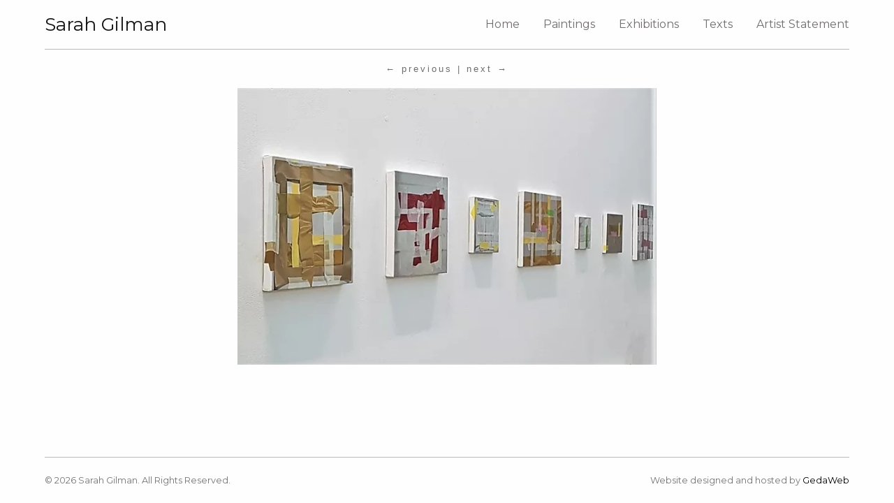

--- FILE ---
content_type: text/html; charset=UTF-8
request_url: https://sarahgilman.co.uk/pictures/?catid=9&picture=9
body_size: 3871
content:
<!DOCTYPE html>
<html lang="en-US">
<head>
<meta http-equiv="content-type" content="text/html; charset=UTF-8" />
<meta name="viewport" content="width=device-width" />
<title>Paintings  |  Sarah Gilman</title>
<link rel="stylesheet" type="text/css" href="https://sarahgilman.co.uk/wp-content/themes/wpsg/style.css" />
<link rel="stylesheet" type="text/css" href="https://fonts.googleapis.com/css?family=Lato|Montserrat" />
    <meta name='robots' content='max-image-preview:large' />
	<style>img:is([sizes="auto" i], [sizes^="auto," i]) { contain-intrinsic-size: 3000px 1500px }</style>
	<link rel='stylesheet' id='wp-block-library-css' href='https://sarahgilman.co.uk/wp-includes/css/dist/block-library/style.min.css?ver=6.8.3' type='text/css' media='all' />
<style id='classic-theme-styles-inline-css' type='text/css'>
/*! This file is auto-generated */
.wp-block-button__link{color:#fff;background-color:#32373c;border-radius:9999px;box-shadow:none;text-decoration:none;padding:calc(.667em + 2px) calc(1.333em + 2px);font-size:1.125em}.wp-block-file__button{background:#32373c;color:#fff;text-decoration:none}
</style>
<style id='global-styles-inline-css' type='text/css'>
:root{--wp--preset--aspect-ratio--square: 1;--wp--preset--aspect-ratio--4-3: 4/3;--wp--preset--aspect-ratio--3-4: 3/4;--wp--preset--aspect-ratio--3-2: 3/2;--wp--preset--aspect-ratio--2-3: 2/3;--wp--preset--aspect-ratio--16-9: 16/9;--wp--preset--aspect-ratio--9-16: 9/16;--wp--preset--color--black: #000000;--wp--preset--color--cyan-bluish-gray: #abb8c3;--wp--preset--color--white: #ffffff;--wp--preset--color--pale-pink: #f78da7;--wp--preset--color--vivid-red: #cf2e2e;--wp--preset--color--luminous-vivid-orange: #ff6900;--wp--preset--color--luminous-vivid-amber: #fcb900;--wp--preset--color--light-green-cyan: #7bdcb5;--wp--preset--color--vivid-green-cyan: #00d084;--wp--preset--color--pale-cyan-blue: #8ed1fc;--wp--preset--color--vivid-cyan-blue: #0693e3;--wp--preset--color--vivid-purple: #9b51e0;--wp--preset--gradient--vivid-cyan-blue-to-vivid-purple: linear-gradient(135deg,rgba(6,147,227,1) 0%,rgb(155,81,224) 100%);--wp--preset--gradient--light-green-cyan-to-vivid-green-cyan: linear-gradient(135deg,rgb(122,220,180) 0%,rgb(0,208,130) 100%);--wp--preset--gradient--luminous-vivid-amber-to-luminous-vivid-orange: linear-gradient(135deg,rgba(252,185,0,1) 0%,rgba(255,105,0,1) 100%);--wp--preset--gradient--luminous-vivid-orange-to-vivid-red: linear-gradient(135deg,rgba(255,105,0,1) 0%,rgb(207,46,46) 100%);--wp--preset--gradient--very-light-gray-to-cyan-bluish-gray: linear-gradient(135deg,rgb(238,238,238) 0%,rgb(169,184,195) 100%);--wp--preset--gradient--cool-to-warm-spectrum: linear-gradient(135deg,rgb(74,234,220) 0%,rgb(151,120,209) 20%,rgb(207,42,186) 40%,rgb(238,44,130) 60%,rgb(251,105,98) 80%,rgb(254,248,76) 100%);--wp--preset--gradient--blush-light-purple: linear-gradient(135deg,rgb(255,206,236) 0%,rgb(152,150,240) 100%);--wp--preset--gradient--blush-bordeaux: linear-gradient(135deg,rgb(254,205,165) 0%,rgb(254,45,45) 50%,rgb(107,0,62) 100%);--wp--preset--gradient--luminous-dusk: linear-gradient(135deg,rgb(255,203,112) 0%,rgb(199,81,192) 50%,rgb(65,88,208) 100%);--wp--preset--gradient--pale-ocean: linear-gradient(135deg,rgb(255,245,203) 0%,rgb(182,227,212) 50%,rgb(51,167,181) 100%);--wp--preset--gradient--electric-grass: linear-gradient(135deg,rgb(202,248,128) 0%,rgb(113,206,126) 100%);--wp--preset--gradient--midnight: linear-gradient(135deg,rgb(2,3,129) 0%,rgb(40,116,252) 100%);--wp--preset--font-size--small: 13px;--wp--preset--font-size--medium: 20px;--wp--preset--font-size--large: 36px;--wp--preset--font-size--x-large: 42px;--wp--preset--spacing--20: 0.44rem;--wp--preset--spacing--30: 0.67rem;--wp--preset--spacing--40: 1rem;--wp--preset--spacing--50: 1.5rem;--wp--preset--spacing--60: 2.25rem;--wp--preset--spacing--70: 3.38rem;--wp--preset--spacing--80: 5.06rem;--wp--preset--shadow--natural: 6px 6px 9px rgba(0, 0, 0, 0.2);--wp--preset--shadow--deep: 12px 12px 50px rgba(0, 0, 0, 0.4);--wp--preset--shadow--sharp: 6px 6px 0px rgba(0, 0, 0, 0.2);--wp--preset--shadow--outlined: 6px 6px 0px -3px rgba(255, 255, 255, 1), 6px 6px rgba(0, 0, 0, 1);--wp--preset--shadow--crisp: 6px 6px 0px rgba(0, 0, 0, 1);}:where(.is-layout-flex){gap: 0.5em;}:where(.is-layout-grid){gap: 0.5em;}body .is-layout-flex{display: flex;}.is-layout-flex{flex-wrap: wrap;align-items: center;}.is-layout-flex > :is(*, div){margin: 0;}body .is-layout-grid{display: grid;}.is-layout-grid > :is(*, div){margin: 0;}:where(.wp-block-columns.is-layout-flex){gap: 2em;}:where(.wp-block-columns.is-layout-grid){gap: 2em;}:where(.wp-block-post-template.is-layout-flex){gap: 1.25em;}:where(.wp-block-post-template.is-layout-grid){gap: 1.25em;}.has-black-color{color: var(--wp--preset--color--black) !important;}.has-cyan-bluish-gray-color{color: var(--wp--preset--color--cyan-bluish-gray) !important;}.has-white-color{color: var(--wp--preset--color--white) !important;}.has-pale-pink-color{color: var(--wp--preset--color--pale-pink) !important;}.has-vivid-red-color{color: var(--wp--preset--color--vivid-red) !important;}.has-luminous-vivid-orange-color{color: var(--wp--preset--color--luminous-vivid-orange) !important;}.has-luminous-vivid-amber-color{color: var(--wp--preset--color--luminous-vivid-amber) !important;}.has-light-green-cyan-color{color: var(--wp--preset--color--light-green-cyan) !important;}.has-vivid-green-cyan-color{color: var(--wp--preset--color--vivid-green-cyan) !important;}.has-pale-cyan-blue-color{color: var(--wp--preset--color--pale-cyan-blue) !important;}.has-vivid-cyan-blue-color{color: var(--wp--preset--color--vivid-cyan-blue) !important;}.has-vivid-purple-color{color: var(--wp--preset--color--vivid-purple) !important;}.has-black-background-color{background-color: var(--wp--preset--color--black) !important;}.has-cyan-bluish-gray-background-color{background-color: var(--wp--preset--color--cyan-bluish-gray) !important;}.has-white-background-color{background-color: var(--wp--preset--color--white) !important;}.has-pale-pink-background-color{background-color: var(--wp--preset--color--pale-pink) !important;}.has-vivid-red-background-color{background-color: var(--wp--preset--color--vivid-red) !important;}.has-luminous-vivid-orange-background-color{background-color: var(--wp--preset--color--luminous-vivid-orange) !important;}.has-luminous-vivid-amber-background-color{background-color: var(--wp--preset--color--luminous-vivid-amber) !important;}.has-light-green-cyan-background-color{background-color: var(--wp--preset--color--light-green-cyan) !important;}.has-vivid-green-cyan-background-color{background-color: var(--wp--preset--color--vivid-green-cyan) !important;}.has-pale-cyan-blue-background-color{background-color: var(--wp--preset--color--pale-cyan-blue) !important;}.has-vivid-cyan-blue-background-color{background-color: var(--wp--preset--color--vivid-cyan-blue) !important;}.has-vivid-purple-background-color{background-color: var(--wp--preset--color--vivid-purple) !important;}.has-black-border-color{border-color: var(--wp--preset--color--black) !important;}.has-cyan-bluish-gray-border-color{border-color: var(--wp--preset--color--cyan-bluish-gray) !important;}.has-white-border-color{border-color: var(--wp--preset--color--white) !important;}.has-pale-pink-border-color{border-color: var(--wp--preset--color--pale-pink) !important;}.has-vivid-red-border-color{border-color: var(--wp--preset--color--vivid-red) !important;}.has-luminous-vivid-orange-border-color{border-color: var(--wp--preset--color--luminous-vivid-orange) !important;}.has-luminous-vivid-amber-border-color{border-color: var(--wp--preset--color--luminous-vivid-amber) !important;}.has-light-green-cyan-border-color{border-color: var(--wp--preset--color--light-green-cyan) !important;}.has-vivid-green-cyan-border-color{border-color: var(--wp--preset--color--vivid-green-cyan) !important;}.has-pale-cyan-blue-border-color{border-color: var(--wp--preset--color--pale-cyan-blue) !important;}.has-vivid-cyan-blue-border-color{border-color: var(--wp--preset--color--vivid-cyan-blue) !important;}.has-vivid-purple-border-color{border-color: var(--wp--preset--color--vivid-purple) !important;}.has-vivid-cyan-blue-to-vivid-purple-gradient-background{background: var(--wp--preset--gradient--vivid-cyan-blue-to-vivid-purple) !important;}.has-light-green-cyan-to-vivid-green-cyan-gradient-background{background: var(--wp--preset--gradient--light-green-cyan-to-vivid-green-cyan) !important;}.has-luminous-vivid-amber-to-luminous-vivid-orange-gradient-background{background: var(--wp--preset--gradient--luminous-vivid-amber-to-luminous-vivid-orange) !important;}.has-luminous-vivid-orange-to-vivid-red-gradient-background{background: var(--wp--preset--gradient--luminous-vivid-orange-to-vivid-red) !important;}.has-very-light-gray-to-cyan-bluish-gray-gradient-background{background: var(--wp--preset--gradient--very-light-gray-to-cyan-bluish-gray) !important;}.has-cool-to-warm-spectrum-gradient-background{background: var(--wp--preset--gradient--cool-to-warm-spectrum) !important;}.has-blush-light-purple-gradient-background{background: var(--wp--preset--gradient--blush-light-purple) !important;}.has-blush-bordeaux-gradient-background{background: var(--wp--preset--gradient--blush-bordeaux) !important;}.has-luminous-dusk-gradient-background{background: var(--wp--preset--gradient--luminous-dusk) !important;}.has-pale-ocean-gradient-background{background: var(--wp--preset--gradient--pale-ocean) !important;}.has-electric-grass-gradient-background{background: var(--wp--preset--gradient--electric-grass) !important;}.has-midnight-gradient-background{background: var(--wp--preset--gradient--midnight) !important;}.has-small-font-size{font-size: var(--wp--preset--font-size--small) !important;}.has-medium-font-size{font-size: var(--wp--preset--font-size--medium) !important;}.has-large-font-size{font-size: var(--wp--preset--font-size--large) !important;}.has-x-large-font-size{font-size: var(--wp--preset--font-size--x-large) !important;}
:where(.wp-block-post-template.is-layout-flex){gap: 1.25em;}:where(.wp-block-post-template.is-layout-grid){gap: 1.25em;}
:where(.wp-block-columns.is-layout-flex){gap: 2em;}:where(.wp-block-columns.is-layout-grid){gap: 2em;}
:root :where(.wp-block-pullquote){font-size: 1.5em;line-height: 1.6;}
</style>
<link rel='stylesheet' id='gallery-stylesheet-css' href='https://sarahgilman.co.uk/wp-content/themes/wpsg/gallery/gallerystyle.css?ver=6.8.3' type='text/css' media='all' />
<script type="text/javascript" src="https://sarahgilman.co.uk/wp-content/themes/wpsg/js/wpsg.js?ver=6.8.3" id="wpsg-js"></script>
<script type="text/javascript" src="https://sarahgilman.co.uk/wp-content/themes/wpsg/js/tableremovestyle.js?ver=6.8.3" id="tableremovestyle-js"></script>
<script type="text/javascript" src="https://sarahgilman.co.uk/wp-includes/js/jquery/jquery.min.js?ver=3.7.1" id="jquery-core-js"></script>
<script type="text/javascript" src="https://sarahgilman.co.uk/wp-includes/js/jquery/jquery-migrate.min.js?ver=3.4.1" id="jquery-migrate-js"></script>
<script type="text/javascript" src="https://sarahgilman.co.uk/wp-content/themes/wpsg/js/responsivemenu.js?ver=1.0" id="responsivemenu-js"></script>
<script type="text/javascript" src="https://sarahgilman.co.uk/wp-content/themes/wpsg/gallery/gallery.js?ver=1.0" id="gallery-js"></script>
<script type="text/javascript" src="https://sarahgilman.co.uk/wp-content/themes/wpsg/gallery/activity-indicator.js?ver=1.0" id="activity_indicator-js"></script>
<link rel="canonical" href="https://sarahgilman.co.uk/pictures/" />
</head>
<body class="wp-singular page-template page-template-gallery page-template-gallery-page page-template-gallerygallery-page-php page page-id-10 wp-theme-wpsg pictures">
<div id="wrapper" class="hfeed">
<header>
<div id="header">
<div id="branding">
<div id="site-title"><a href="https://sarahgilman.co.uk/" title="Sarah Gilman" rel="home">Sarah Gilman</a></div>
</div>
<div id="navigation" class="hidenav rm">
<nav>
<div class="menutoggle"></div>
<div class="menu"><ul>
<li class="page_item page-item-8"><a href="https://sarahgilman.co.uk/">Home</a></li>
<li class="page_item page-item-10 current_page_item"><a href="https://sarahgilman.co.uk/pictures/" aria-current="page">Paintings</a></li>
<li class="page_item page-item-18"><a href="https://sarahgilman.co.uk/exhibitions/">Exhibitions</a></li>
<li class="page_item page-item-43"><a href="https://sarahgilman.co.uk/texts/">Texts</a></li>
<li class="page_item page-item-40"><a href="https://sarahgilman.co.uk/biography/">Artist Statement</a></li>
</ul></div>
</nav>
</div>
</div>
<div id="expanded-menu"></div>
</header>
<div id="container">
<div id="gallery-content" role="main">
<script type="text/javascript">
    function get_start_picture() {
        return 9;
    }
</script>
<div id ="gallery-pictures" class="hidegallery">
<div id="gallery-main">
<div id="gallery-navigation">
    <span id="gallery-picture-previous">&larr; previous</span>
    <span> | </span>
    <span id="gallery-picture-next"> next &rarr;</span>
</div>
<div id="gallery-picture">
<div id="picture-set">
<div class="picture-frame">
    <div class="image-wrapper" style="max-width: 668px; max-height: 441px;">
        <div class="inner-image-wrapper">
        <div class="responsive-container" style="padding-bottom: 66.02%;">
        <img src="https://sarahgilman.co.uk/wp-content/themes/wpsg/gallery/1x1.png">
        <span class="imagepath hidden">https://sarahgilman.co.uk/wp-content/cggallery/2020/0316/images/Cornerstone1.jpg</span>
        </div>
        </div>
    </div>
    <div class="picture-details">
        <h3></h3>
        <h4></h4>
    </div>
    <div class="picture-group">
    </div>
</div>
<div class="picture-frame">
    <div class="image-wrapper" style="max-width: 668px; max-height: 441px;">
        <div class="inner-image-wrapper">
        <div class="responsive-container" style="padding-bottom: 66.02%;">
        <img src="https://sarahgilman.co.uk/wp-content/themes/wpsg/gallery/1x1.png">
        <span class="imagepath hidden">https://sarahgilman.co.uk/wp-content/cggallery/2020/0316/images/Cornerstone6.jpg</span>
        </div>
        </div>
    </div>
    <div class="picture-details">
        <h3></h3>
        <h4></h4>
    </div>
    <div class="picture-group">
    </div>
</div>
<div class="picture-frame">
    <div class="image-wrapper" style="max-width: 668px; max-height: 441px;">
        <div class="inner-image-wrapper">
        <div class="responsive-container" style="padding-bottom: 66.02%;">
        <img src="https://sarahgilman.co.uk/wp-content/themes/wpsg/gallery/1x1.png">
        <span class="imagepath hidden">https://sarahgilman.co.uk/wp-content/cggallery/2020/0316/images/Cornerstone7.jpg</span>
        </div>
        </div>
    </div>
    <div class="picture-details">
        <h3></h3>
        <h4></h4>
    </div>
    <div class="picture-group">
    </div>
</div>
<div class="picture-frame">
    <div class="image-wrapper" style="max-width: 668px; max-height: 441px;">
        <div class="inner-image-wrapper">
        <div class="responsive-container" style="padding-bottom: 66.02%;">
        <img src="https://sarahgilman.co.uk/wp-content/themes/wpsg/gallery/1x1.png">
        <span class="imagepath hidden">https://sarahgilman.co.uk/wp-content/cggallery/2020/0316/images/Cornerstone8.jpg</span>
        </div>
        </div>
    </div>
    <div class="picture-details">
        <h3></h3>
        <h4></h4>
    </div>
    <div class="picture-group">
    </div>
</div>
<div class="picture-frame">
    <div class="image-wrapper" style="max-width: 668px; max-height: 441px;">
        <div class="inner-image-wrapper">
        <div class="responsive-container" style="padding-bottom: 66.02%;">
        <img src="https://sarahgilman.co.uk/wp-content/themes/wpsg/gallery/1x1.png">
        <span class="imagepath hidden">https://sarahgilman.co.uk/wp-content/cggallery/2020/0316/images/Cornerstone9.jpg</span>
        </div>
        </div>
    </div>
    <div class="picture-details">
        <h3></h3>
        <h4></h4>
    </div>
    <div class="picture-group">
    </div>
</div>
<div class="picture-frame">
    <div class="image-wrapper" style="max-width: 668px; max-height: 441px;">
        <div class="inner-image-wrapper">
        <div class="responsive-container" style="padding-bottom: 66.02%;">
        <img src="https://sarahgilman.co.uk/wp-content/themes/wpsg/gallery/1x1.png">
        <span class="imagepath hidden">https://sarahgilman.co.uk/wp-content/cggallery/2020/0316/images/Cornerstone10.jpg</span>
        </div>
        </div>
    </div>
    <div class="picture-details">
        <h3></h3>
        <h4></h4>
    </div>
    <div class="picture-group">
    </div>
</div>
<div class="picture-frame">
    <div class="image-wrapper" style="max-width: 668px; max-height: 441px;">
        <div class="inner-image-wrapper">
        <div class="responsive-container" style="padding-bottom: 66.02%;">
        <img src="https://sarahgilman.co.uk/wp-content/themes/wpsg/gallery/1x1.png">
        <span class="imagepath hidden">https://sarahgilman.co.uk/wp-content/cggallery/2020/0316/images/Cornerstone11.jpg</span>
        </div>
        </div>
    </div>
    <div class="picture-details">
        <h3></h3>
        <h4></h4>
    </div>
    <div class="picture-group">
    </div>
</div>
<div class="picture-frame">
    <div class="image-wrapper" style="max-width: 639px; max-height: 422px;">
        <div class="inner-image-wrapper">
        <div class="responsive-container" style="padding-bottom: 66.04%;">
        <img src="https://sarahgilman.co.uk/wp-content/themes/wpsg/gallery/1x1.png">
        <span class="imagepath hidden">https://sarahgilman.co.uk/wp-content/cggallery/2020/0316/images/Cornerstone12.jpg</span>
        </div>
        </div>
    </div>
    <div class="picture-details">
        <h3></h3>
        <h4></h4>
    </div>
    <div class="picture-group">
    </div>
</div>
<div class="picture-frame">
    <div class="image-wrapper" style="max-width: 668px; max-height: 441px;">
        <div class="inner-image-wrapper">
        <div class="responsive-container" style="padding-bottom: 66.02%;">
        <img src="https://sarahgilman.co.uk/wp-content/themes/wpsg/gallery/1x1.png">
        <span class="imagepath hidden">https://sarahgilman.co.uk/wp-content/cggallery/2020/0316/images/Cornerstone2.jpg</span>
        </div>
        </div>
    </div>
    <div class="picture-details">
        <h3></h3>
        <h4></h4>
    </div>
    <div class="picture-group">
    </div>
</div>
<div class="picture-frame">
    <div class="image-wrapper" style="max-width: 668px; max-height: 441px;">
        <div class="inner-image-wrapper">
        <div class="responsive-container" style="padding-bottom: 66.02%;">
        <img src="https://sarahgilman.co.uk/wp-content/cggallery/2020/0316/images/Cornerstone3.jpg">
        <span class="imagepath hidden">https://sarahgilman.co.uk/wp-content/cggallery/2020/0316/images/Cornerstone3.jpg</span>
        </div>
        </div>
    </div>
    <div class="picture-details">
        <h3></h3>
        <h4></h4>
    </div>
    <div class="picture-group">
    </div>
</div>
<div class="picture-frame">
    <div class="image-wrapper" style="max-width: 668px; max-height: 441px;">
        <div class="inner-image-wrapper">
        <div class="responsive-container" style="padding-bottom: 66.02%;">
        <img src="https://sarahgilman.co.uk/wp-content/themes/wpsg/gallery/1x1.png">
        <span class="imagepath hidden">https://sarahgilman.co.uk/wp-content/cggallery/2020/0316/images/Cornerstone4.jpg</span>
        </div>
        </div>
    </div>
    <div class="picture-details">
        <h3></h3>
        <h4></h4>
    </div>
    <div class="picture-group">
    </div>
</div>
<div class="picture-frame">
    <div class="image-wrapper" style="max-width: 542px; max-height: 351px;">
        <div class="inner-image-wrapper">
        <div class="responsive-container" style="padding-bottom: 64.76%;">
        <img src="https://sarahgilman.co.uk/wp-content/themes/wpsg/gallery/1x1.png">
        <span class="imagepath hidden">https://sarahgilman.co.uk/wp-content/cggallery/2020/0316/images/Cornerstone5-1.jpg</span>
        </div>
        </div>
    </div>
    <div class="picture-details">
        <h3></h3>
        <h4></h4>
    </div>
    <div class="picture-group">
    </div>
</div>
</div>
</div>
</div>
</div>
</div>
<div id="sidebar">
<aside>
</aside>
</div>
<div class="clear"></div>
</div>
</div>
<footer>
<div id="footer">
<div id="copyright">
&copy; 2026 Sarah Gilman. All Rights Reserved.</div>
<div id="credits">
Website designed and hosted by
<a href="http://www.gedaweb.co.uk" target="_blank">GedaWeb</a>
</div>        
</div>
</footer>
<script type="speculationrules">
{"prefetch":[{"source":"document","where":{"and":[{"href_matches":"\/*"},{"not":{"href_matches":["\/wp-*.php","\/wp-admin\/*","\/wp-content\/uploads\/*","\/wp-content\/*","\/wp-content\/plugins\/*","\/wp-content\/themes\/wpsg\/*","\/*\\?(.+)"]}},{"not":{"selector_matches":"a[rel~=\"nofollow\"]"}},{"not":{"selector_matches":".no-prefetch, .no-prefetch a"}}]},"eagerness":"conservative"}]}
</script>
</body>
</html>


--- FILE ---
content_type: text/css
request_url: https://sarahgilman.co.uk/wp-content/themes/wpsg/style.css
body_size: 7699
content:
/*[fmt]1A40-1A0A-1*/
/*
Theme Name: wpsg
Theme URI: http://tidythemes.com/blankslate/
Description: Based on blankslate 3.0
Author: Geoff Dawson and TidyThemes
License: GNU General Public License | This theme is completely free and open source to use as you like for both personal and commercial projects without any limitations.

Default CSS
*/
*
{
    box-sizing: border-box;
}
BODY
{
    line-height: 1.2;
    padding: 0;
    border: 0;
    margin: 0;
    /*Prevent IPhone from automatically scaling up the content font*/
    -webkit-text-size-adjust: 100%;
}
TABLE
{
    border-collapse: collapse;
    border-spacing: 0;
}
.clear
{
    clear: both;
}
/* Image Alignment */
IMG.alignleft
{
    float: left;
    margin-right: 40px;
    margin-bottom: 20px;
}
IMG.alignright
{
    float: right;
    margin-left: 40px;
    margin-bottom: 20px;
}
IMG.aligncenter
{
    clear: both;
    display: block;
    margin-left: auto;
    margin-right: auto;
}
/* Theme specific CSS */
IMG
{
    height: auto;
}
.hidden
{
    display: none;
}
BODY
{
    background: #FEFEFE;
}
HTML
{
    font-family: montserrat, helvetica, sans-serif;
    color: #424242;
}
#container
{
    font-family: Verdana, Geneva, sans-serif;
}
H2
{
    font-weight: normal;
    font-size: 1.1em;
    color: #999898;
    font-family: montserrat, helvetica, sans-serif;
}
H3
{
    font-weight: normal;
    font-size: 1em;
    color: #999898;
    font-family: montserrat, helvetica, sans-serif;
    font-style: italic;
}
A
{
    text-decoration: none;
    color: #736E6E;
    font-weight: normal;
}
A:hover
{
    text-decoration: underline;
}
HEADER
{
    width: 90%;
    margin: 0 auto;
}
#content
{
    width: 90%;
    margin: 30px auto 0;
    max-width: 1000px;
}
FOOTER
{
    width: 90%;
    margin: 0 auto;
}
#header
{
    display: flex;
    flex-flow: row wrap;
    justify-content: space-between;
    border-bottom: 1px solid #BBBABA;
}
#branding
{
    display: inline;
}
#site-title A
{
    text-decoration: none;
    color: #121212;
    font-size: 26px;
    /*font-family: lato;*/
    line-height: 70px;
}
#navigation
{
    display: inline;
}
#navigation.hidenav
{
    visibility: hidden;
}
#navigation UL
{
    margin: 0;
    padding: 0;
}
#navigation LI
{
    list-style: none;
    display: inline;
    padding-left: 30px;
}
#navigation A
{
    text-decoration: none;
    color: #736E6E;
    line-height: 70px;
}
#navigation A:hover
{
    color: black;
}
.menutoggle
{
    background-image: url(images/menu.png);
    height: 26px;
    width: 26px;
    cursor: pointer;
    margin-top: 24px;
    display: none;
}
#navigation.rm-show .menutoggle
{
    display: none;
}
#navigation.rm-hide .menutoggle
{
    display: block;
}
#expanded-menu
{
    border-bottom: 1px solid #BBBABA;
    display: none;
}
#expanded-menu LI
{
    list-style: none;
    padding-top: 10px;
}
#expanded-menu A
{
    text-decoration: none;
    color: #736E6E;
}
#expanded-menu A:hover
{
    color: black;
}
/*Make footer sticky*/
HTML, BODY
{
    height: 100%;
}
BODY
{
    display: flex;
    flex-direction: column;
}
#wrapper
{
    flex: 1 0 auto;
}
FIGURE.wp-block-table
{
    margin: 0;
}
BODY.biography TABLE
{
    width: 100%;
}
BODY.biography TR
{
    display: flex;
    flex-flow: row wrap;
}
BODY.biography TD:nth-child(1)
{
    flex: 0 0 14%;
    color: #585858;
}
BODY.biography TD:nth-child(2)
{
    flex: 0 0 86%;
}
@media (max-width: 800px)
{
    BODY.biography TD:nth-child(1)
    {
        flex: 0 0 16%;
    }
    BODY.biography TD:nth-child(2)
    {
        flex: 0 0 84%;
    }
}
@media (max-width: 700px)
{
    BODY.biography TD:nth-child(1)
    {
        flex: none;
        padding-top: 10px;
        padding-bottom: 10px;
    }
    BODY.biography TD:nth-child(1).empty
    {
        padding: 0;
    }
    BODY.biography TD:nth-child(2)
    {
        flex: 0 0 100%;
    }
}
/*BODY.exhibitions P
{
	margin-left: 10px;
	font-size: 0.9em;
}*/
@media (max-width: 781px)
{
    .wp-block-column
    {
        flex-basis: 100% !important;
    }
    .wp-block-column:not(:first-child)
    {
        margin-left: 0 !important;
    }
}
P.smallscreen
{
    display: none;
}
@media (max-width: 800px)
{
    .pdfemb-viewer
    {
        display: none;
    }
    P.smallscreen
    {
        display: block;
    }
}
#footer
{
    display: flex;
    flex-flow: row wrap;
    justify-content: space-between;
    color: #747474;
    padding-top: 25px;
    padding-bottom: 25px;
    border-top: 1px solid #BBBABA;
}
@media (max-width: 900px)
{
    #footer
    {
        left: 30px;
        right: 30px;
    }
}
#copyright
{
    display: inline;
    font-size: 0.8em;
    padding-right: 60px;
}
@media (max-width: 600px)
{
    #copyright
    {
        padding-right: 0;
    }
}
#credits
{
    display: inline;
    font-size: 0.8em;
}
#credits A
{
    text-decoration: none;
    color: #000000;
}
#credits A:hover
{
    text-decoration: underline;
}
/*Styling for gallery shortcode*/
.gallery-tag
{
    display: flex;
    flex-wrap: wrap;
}
.gallery-tag-item
{
    margin-bottom: 16px;
}
.gallery-tag-item
{
    width: calc((100% - ((2-1)*16px))/2);
    margin-right: 16px;
}
@media (min-width: 600px)
{
    .gallery-tag.columns-3 .gallery-tag-item
    {
        width: calc((100% - ((3-1)*16px))/3);
        margin-right: 16px;
    }
    .gallery-tag.columns-3 .gallery-tag-item:nth-of-type(3n)
    {
        margin-right: 0;
    }
    .gallery-tag.columns-4 .gallery-tag-item
    {
        width: calc((100% - ((4-1)*16px))/4);
        margin-right: 16px;
    }
    .gallery-tag.columns-4 .gallery-tag-item:nth-of-type(4n)
    {
        margin-right: 0;
    }
    .gallery-tag.columns-5 .gallery-tag-item
    {
        width: calc((100% - ((5-1)*16px))/5);
        margin-right: 16px;
    }
    .gallery-tag.columns-5 .gallery-tag-item:nth-of-type(5n)
    {
        margin-right: 0;
    }
    .gallery-tag.columns-6 .gallery-tag-item
    {
        width: calc((100% - ((6-1)*16px))/6);
        margin-right: 16px;
    }
    .gallery-tag.columns-6 .gallery-tag-item:nth-of-type(6n)
    {
        margin-right: 0;
    }
    .gallery-tag.columns-7 .gallery-tag-item
    {
        width: calc((100% - ((7-1)*16px))/7);
        margin-right: 16px;
    }
    .gallery-tag.columns-7 .gallery-tag-item:nth-of-type(7n)
    {
        margin-right: 0;
    }
    .gallery-tag.columns-8 .gallery-tag-item
    {
        width: calc((100% - ((8-1)*16px))/8);
        margin-right: 16px;
    }
    .gallery-tag.columns-8 .gallery-tag-item:nth-of-type(8n)
    {
        margin-right: 0;
    }
}
.gallery-tag-item:nth-of-type(2n)
{
    margin-right: 0;
}
.gallery-tag-item IMG
{
    width: 100%;
}
/*Styling for contact page*/
BODY.contact DIV.entry-content
{
    margin-left: calc((100% - 400px) / 10) !important;
}
@media (max-width: 400px)
{
    BODY.contact DIV.entry-content
    {
        margin-left: 0 !important;
    }
}
.contact-name INPUT
{
    max-width: 300px !important;
}
.contact-email INPUT
{
    max-width: 300px !important;
}
.contact-message TEXTAREA
{
    max-width: 300px !important;
}
/*Styling for Exhibition index*/
#exhibition-index
{
    display: flex;
    flex-wrap: wrap;
}
.exhibition-index-item
{
    width: calc((100% - (3-1)*16px)/3);
    margin: 0 16px 16px 0;
}
.exhibition-index-item:nth-of-type(3n)
{
    margin-right: 0;
}
.exhibition-index-item H2
{
    font-size: 1em;
    color: #4E4E4F;
}
.exhibition-index-item IMG
{
    width: 100%;
}
@media (max-width: 800px)
{
    .exhibition-index-item
    {
        width: calc((100% - (2-1)*16px)/2);
        margin: 0 16px 16px 0;
    }
    .exhibition-index-item:nth-of-type(2n)
    {
        margin-right: 0;
    }
    .exhibition-index-item H2
    {
        font-size: 0.8em;
    }
}


--- FILE ---
content_type: text/css
request_url: https://sarahgilman.co.uk/wp-content/themes/wpsg/gallery/gallerystyle.css?ver=6.8.3
body_size: 2520
content:
/* 
    Document   : gallerystyle
    Created on : 11-Jun-2013, 17:37:33
    Author     : geoff
    Description:
        Overides to the default stylesheet specific to this gallery
*/#gallery-index-container{width:90%;margin:0 auto;}#gallery-index{display:flex;flex-wrap:wrap;flex-flow:row wrap;padding-top:20px;width:100%;}.gallery-index-category{flex:0 0 25%;max-width:25%;justify-content:space-between;padding:20px 20px;}.gallery-index-category A{text-decoration:none;}.gallery-index-category H2{font-weight:normal;font-size:1em;color:#8D8D8D;}@media (max-width:1200px){.gallery-index-category{flex:0 0 33.3333%;max-width:33.3333%;}}@media (max-width:900px){.gallery-index-category{flex:0 0 50%;max-width:50%;}}@media (max-width:400px){.gallery-index-category{padding:10px 10px;}.gallery-index-category H2{font-size:0.9em;}}.gallery-index-category IMG{width:100%;}#gallery-container{width:90%;margin:auto;}#gallery{display:flex;flex-wrap:wrap;}.galleryitem{flex:0 0 25%;max-width:25%;padding:20px;}@media (max-width:1000px){.galleryitem{flex:0 0 33.3333%;max-width:33.3333%;}}@media (max-width:700px){.galleryitem{flex:0 0 50%;max-width:50%;padding:10px;}}.galleryitem IMG{width:100%;}/*Styles for the main Gallery page*/#gallery-pictures.hidegallery{visibility:hidden;}/*The main panel*/#gallery-main{position:relative;}/*Picture navigation*/#gallery-navigation{text-align:center;font-size:0.8em;letter-spacing:3px;color:#6E6E6E;margin-bottom:20px;margin-top:20px;}#gallery-picture-previous,#gallery-picture-next{cursor:pointer;}#gallery-navigation .disabled{cursor:auto;color:#BBBBBB;}/*The gallery pictures*/#gallery-picture{margin:0 auto;max-width:620px;overflow:hidden;}#picture-set{width:60000px;left:-620px;position:relative;}.picture-frame{text-align:center;width:620px;overflow:hidden;float:left;}.image-wrapper{margin:0 auto;}.inner-image-wrapper{margin:0 10px;}.responsive-container{background-color:#3E3E3F;display:block;width:100%;position:relative;}.responsive-container IMG{position:absolute;top:0;left:0;max-width:100%;}.picture-details H3{font-size:0.8em;font-weight:normal;margin:14px 0 0 14px;font-style:normal;color:#6C6C6C;}.picture-details H4{font-size:0.7em;font-weight:normal;color:#606060;font-style:italic;margin:4px 0 0 14px;}.picture-group{display:flex;width:100%;flex-wrap:wrap;}.picture-group-item{flex:0 0 50%;max-width:50%;justify-content:space-between;padding:20px;}@media (max-width:400px){.picture-group-item{flex:0 0 100%;max-width:100%;}}.picture-group-item IMG{width:100%;}

--- FILE ---
content_type: application/javascript
request_url: https://sarahgilman.co.uk/wp-content/themes/wpsg/gallery/gallery.js?ver=1.0
body_size: 10680
content:
"use strict";

var debug = false;

var isDown = false;
var downX;
var elementLeft;
var curX;
var curY;

var pictureSet;
var galleryPicture;
var pictureFrame;

var galleryPicturePrevious;
var galleryPictureNext;

var pictures;
var curPicture;
var changingPicture = false;

var imageTags;
var wrapperTags;

var loadsActive = 0;
var loadList;

var defaultWidth = 620;
var width;

var dollar;
var aelParam;

var activitySettings = {segments: 12, width: 5.5, space: 6, length: 13, color: '#ebebeb', speed: 1.0};

function touch2Mouse(e)
{
    var theTouch = e.changedTouches[0];
    var mouseEv;

    switch(e.type)
    {
      case "touchstart": mouseEv="mousedown"; break;  
      case "touchend":   mouseEv="mouseup"; break;
      case "touchmove":  mouseEv="mousemove"; break;
      case "touchleave": mouseEv="mouseleave"; break;
      default: return;
    }

      var mouseEvent = new MouseEvent(mouseEv, {
          screenX: theTouch.screenX,
          screenY: theTouch.screenY,
          clientX: theTouch.clientX,
          clientY: theTouch.clientY,
          bubbles: true,
          cancelable: true
      });

    var actioned = theTouch.target.dispatchEvent(mouseEvent);
    if (! actioned) {
      // Do not cancel the touch event even if the generated mouse event is cancelled
      //e.preventDefault();
    }
}


jQuery(document).ready(function($) {
    // Prevent right click
    $('IMG').bind('contextmenu', function (e) {
        e.preventDefault();
        alert('All of the images on this site are subject to copyright \nPlease contact the artist if you would like to use a picture');
        return false;
    });

    // Check if this is the picture page before continuing
    if ($('#gallery-pictures').length === 0) return;

    /*
        Check if the browser supports passive option on addEventListener.
        Needed because Chrome now defaults to passive true so that preventDefault
        doesn't work.
    */
    var passiveSupported = false;

    try {
        var options = Object.defineProperty({}, "passive", {
            get: function() {
                passiveSupported = true;
            }
          });

        window.addEventListener("test", null, options);
    } catch(err) {} 
    
    aelParam = (passiveSupported) ? {passive: false} : true;

    dollar = $;
    pictureSet = $('#picture-set');
    galleryPicture = $('#gallery-picture');
    pictureFrame = $('.picture-frame');

    galleryPicturePrevious = $('#gallery-picture-previous');
    galleryPictureNext = $('#gallery-picture-next');

    pictures = pictureFrame.size();
    curPicture = get_start_picture();
    
    imageTags = $('#picture-set .image-wrapper IMG');
    wrapperTags = $('#picture-set .image-wrapper');
    

    var wwidth = document.documentElement.clientWidth;
    if (wwidth < defaultWidth) {
        width = wwidth;
        galleryPicture.css({'max-width': width});
        pictureFrame.css({width: width});
    }
    else {
        width = defaultWidth;
    }
    pictureSet.css({left: - (width * curPicture)});

    // Setup picture load list going either side of current
    loadList = new Array(pictures - 1);
    var ptr = 0;
    var downCtr = curPicture - 1;
    var upCtr = curPicture + 1;
    while (downCtr >= 0 || upCtr < pictures) {
        if (upCtr < pictures) {
            loadList[ptr++] = upCtr++;
        }
        if (downCtr >= 0) {
            loadList[ptr++] = downCtr--;
        }
    }

    wrapperTags.each(function() {
        var container = $(this).find('.responsive-container');
        container.activity(activitySettings);
    });
    var image = $(imageTags[curPicture]);
    if (image[0].complete) {
        setLoaded($, curPicture);
    }
    else {
        image[0].onload = function() {
            setLoaded($, curPicture);
        };
    }

    if (curPicture === pictures - 1) {
        galleryPictureNext.addClass('disabled');
    }
    if (curPicture === 0) {
        galleryPicturePrevious.addClass('disabled');
    }

    $(imageTags[curPicture]).get(0).addEventListener("touchstart", touch2Mouse, aelParam);
    $(imageTags[curPicture]).mousedown(mouseDown);

    $(window).resize(function() {
        var wwidth = document.documentElement.clientWidth;
        if (wwidth != width) {
            if (wwidth < defaultWidth) {
                width = wwidth;
                galleryPicture.css({'max-width': width});
                pictureFrame.css({width: width});
                pictureSet.css({left: - (width * curPicture)});
                resetActivity($);
            }
            else if (width < defaultWidth) {
                width = defaultWidth;
                galleryPicture.css({'max-width': ''});
                pictureFrame.css({width: ''});
                pictureSet.css({left: - (width * curPicture)});
                resetActivity($);
            }
        }
    });

    // Next image
    $('#gallery-picture-next').click(function() {
        if (changingPicture) {
            return false;
        }
        changePicture(true);
    });
    
    // Previous image
    $('#gallery-picture-previous').click(function() {
        if (changingPicture) {
            return false;
        }
        changePicture(false);
    });

    $('IMG.gallery-thumbnail').click(function(e) {
        if (changingPicture) {
            return false;
        }
        // Find which image has been clicked
        var clickedImage = $('IMG.gallery-thumbnail').index(this);
        if (clickedImage === curPicture) return;
        $('IMG.gallery-thumbnail').eq(curPicture).removeClass('gallery-thumbnail-selected');
        $('IMG.gallery-thumbnail').eq(clickedImage).addClass('gallery-thumbnail-selected');
        changePicture(false, clickedImage);
    });

    $('#gallery-pictures').removeClass('hidegallery');
});

function mouseDown(e) {
    var $ = dollar;
    e.preventDefault();
    isDown = true;
    curX = e.pageX;
    curY = e.pageY;
    downX = curX;
    elementLeft = - (width * curPicture);
    $('html').on('mousemove', mouseMove);
    $('html').mouseup(mouseUp);
    $('html').mouseleave(mouseUp);
    document.addEventListener("touchmove", touch2Mouse, aelParam);
    document.addEventListener("touchend", touch2Mouse, aelParam);
    document.addEventListener("touchleave", touch2Mouse, aelParam);
    
}

function mouseMove(e) {
    if (isDown) {
        var newX = e.pageX;
        var newY = e.pageY;
        if (curX !== newX) {
            var increment = newX - curX;
            var yinc = newY - curY;
            if (Math.abs(increment) > Math.abs(yinc)) {
                elementLeft += increment;
                pictureSet.css({left: elementLeft});
                curX = newX;
                curY = newY;
                e.preventDefault();
            }
            else {
                curY = newY;
//                isDown = false;
            }
        }
    }
}

function mouseUp(e) {
    var $ = dollar;
    e.preventDefault();
    if (isDown) {
        isDown = false;
        $('html').off('mousemove mouseup mouseleave');
        document.removeEventListener("touchmove", touch2Mouse, aelParam);
        document.removeEventListener("touchend", touch2Mouse, aelParam);
        document.removeEventListener("touchleave", touch2Mouse, aelParam);
        var upX = e.pageX;
        var moved = downX - upX;
        if (Math.abs(moved) < 75) {
            pictureSet.css({left: - (width * curPicture)});
        }
        else {
            changePicture(moved > 0);
        }
    }
}

function changePicture(next, actual) {
    var $ = dollar;
    changingPicture = true;
    galleryPicturePrevious.removeClass('disabled');
    galleryPictureNext.removeClass('disabled');

    $(imageTags[curPicture]).get(0).removeEventListener("touchstart", touch2Mouse, aelParam);
    $(imageTags[curPicture]).off('mousedown'); 
    
    if (actual !== undefined) {
        curPicture = actual;
    }
    else 
    if (next) {
        curPicture = (curPicture === pictures - 1) ? curPicture : curPicture + 1;
    }
    else {
        curPicture = (curPicture === 0) ? 0 : curPicture - 1;
    }
    if (curPicture === pictures - 1) {
        galleryPictureNext.addClass('disabled');
    }
    if (curPicture === 0) {
        galleryPicturePrevious.addClass('disabled');
    }
    pictureSet.animate({left: - (width * curPicture)}, function () {
        changingPicture = false;
    });

    $(imageTags[curPicture]).get(0).addEventListener("touchstart", touch2Mouse, aelParam);
    $(imageTags[curPicture]).mousedown({dollar: $}, mouseDown);

    // Check if load of this or next picture (up or down) still in loadList and if so then load it
    if (loadList.length > 0) {
        var loadPic;
        if (loadList.includes(curPicture)) {
            loadPic = curPicture;
        }
        else {
            var nextPic = (next) ? curPicture + 1 : curPicture - 1;
            if (loadList.includes(nextPic)) {
                loadPic = nextPic;
            }
        }
        if (loadPic !== undefined) {
            var index = loadList.indexOf(loadPic);
            if (index != -1) {
                initiateLoad(dollar, loadPic);

                var newLoadList = new Array(loadList.length - 1);
                var j = 0;
                for (var i = 0; i < loadList.length; i++) {
                    if (i != index) {
                        newLoadList[j++] = loadList[i];
                    }
                }
                loadList = newLoadList;
            }
        }
    }
}

function preLoad() {
    if (loadList.length == 0) return;
    while (loadsActive < 2 && loadList.length > 0) {
        var next = loadList.shift();
        initiateLoad(dollar, next);
    }
}

function initiateLoad($, picno) {
    var imageRef = imageTags[picno];
    var path = $(pictureFrame[picno]).find('.imagepath').text();
    $(imageRef).attr('src', path);
    loadsActive++;

    var downloadingImage = new Image();
    downloadingImage.onload = function() {
        $(imageRef).attr('src', downloadingImage.src);
        loadsActive--;
        setLoaded($, picno);
    };
    downloadingImage.src = path;
}

function setLoaded($, picno) {
    $(wrapperTags[picno]).find('.responsive-container').activity(false);
    preLoad();
}

function resetActivity($) {
    wrapperTags.each(function() {
        var $container = $(this).find('.responsive-container');
        var el = $container.data('activity');
        if (el) {
            $container.activity(activitySettings);
        }
    });
    
}

function log(message) {
    if (debug) {
        // Check that console exists otherwise IE throws a wobbler
        window.console && console.log(message);
    }
}




--- FILE ---
content_type: application/javascript
request_url: https://sarahgilman.co.uk/wp-content/themes/wpsg/js/wpsg.js?ver=6.8.3
body_size: 406
content:
"use strict";

document.addEventListener('DOMContentLoaded', function() {
    var nodeList = document.querySelectorAll('td');
    for (var i = 0; i < nodeList.length; i++) {
        wpsgProcessTD(nodeList[i]);
    }
    
});

function wpsgProcessTD(t) {
    var tdValue = t.textContent;
    if (tdValue == ' ' || tdValue == '\xa0') {
        t.textContent = '';
        t.classList.add('empty');
    }
}




--- FILE ---
content_type: application/javascript
request_url: https://sarahgilman.co.uk/wp-content/themes/wpsg/gallery/activity-indicator.js?ver=1.0
body_size: 6954
content:
/*!
 * NETEYE Activity Indicator jQuery Plugin
 *
 * Copyright (c) 2010 NETEYE GmbH
 * Licensed under the MIT license
 *
 * Author: Felix Gnass [fgnass at neteye dot de]
 * Version: 1.0.0
 */
 
/**
 * Plugin that renders a customisable activity indicator (spinner) using SVG or VML.
 */
(function($) {

	$.fn.activity = function(opts) {
		this.each(function() {
			var $this = $(this);
			var el = $this.data('activity');
			if (el) {
				clearInterval(el.data('interval'));
				el.remove();
				$this.removeData('activity');
			}
			if (opts !== false) {
				opts = $.extend({color: $this.css('color')}, $.fn.activity.defaults, opts);
				
				el = render($this, opts).css('position', 'absolute').prependTo(opts.outside ? 'body' : $this);
				var h = $this.outerHeight() - el.height();
				var w = $this.outerWidth() - el.width();
				var margin = {
					top: opts.valign == 'top' ? opts.padding : opts.valign == 'bottom' ? h - opts.padding : Math.floor(h / 2),
					left: opts.align == 'left' ? opts.padding : opts.align == 'right' ? w - opts.padding : Math.floor(w / 2)
				};
				var offset = $this.offset();
				if (opts.outside) {
					el.css({top: offset.top + 'px', left: offset.left + 'px'});
				}
				else {
					margin.top -= el.offset().top - offset.top;
					margin.left -= el.offset().left - offset.left;
				}
				el.css({marginTop: margin.top + 'px', marginLeft: margin.left + 'px'});
				animate(el, opts.segments, Math.round(10 / opts.speed) / 10);
				$this.data('activity', el);
			}
		});
		return this;
	};
	
	$.fn.activity.defaults = {
		segments: 12,
		space: 3,
		length: 7,
		width: 4,
		speed: 1.2,
		align: 'center',
		valign: 'center',
		padding: 4
	};
	
	$.fn.activity.getOpacity = function(opts, i) {
		var steps = opts.steps || opts.segments-1;
		var end = opts.opacity !== undefined ? opts.opacity : 1/steps;
		return 1 - Math.min(i, steps) * (1 - end) / steps;
	};
	
	/**
	 * Default rendering strategy. If neither SVG nor VML is available, a div with class-name 'busy' 
	 * is inserted, that can be styled with CSS to display an animated gif as fallback.
	 */
	var render = function() {
		return $('<div>').addClass('busy');
	};
	
	/**
	 * The default animation strategy does nothing as we expect an animated gif as fallback.
	 */
	var animate = function() {
	};
	
	/**
	 * Utility function to create elements in the SVG namespace.
	 */
	function svg(tag, attr) {
		var el = document.createElementNS("http://www.w3.org/2000/svg", tag || 'svg');
		if (attr) {
			$.each(attr, function(k, v) {
				el.setAttributeNS(null, k, v);
			});
		}
		return $(el);
	}
	
	if (document.createElementNS && document.createElementNS( "http://www.w3.org/2000/svg", "svg").createSVGRect) {
	
		// =======================================================================================
		// SVG Rendering
		// =======================================================================================
		
		/**
		 * Rendering strategy that creates a SVG tree.
		 */
		render = function(target, d) {
			var innerRadius = d.width*2 + d.space;
			var r = (innerRadius + d.length + Math.ceil(d.width / 2) + 1);
			
			var el = svg().width(r*2).height(r*2);
			
			var g = svg('g', {
				'stroke-width': d.width, 
				'stroke-linecap': 'round', 
				stroke: d.color
			}).appendTo(svg('g', {transform: 'translate('+ r +','+ r +')'}).appendTo(el));
			
			for (var i = 0; i < d.segments; i++) {
				g.append(svg('line', {
					x1: 0, 
					y1: innerRadius, 
					x2: 0, 
					y2: innerRadius + d.length, 
					transform: 'rotate(' + (360 / d.segments * i) + ', 0, 0)',
					opacity: $.fn.activity.getOpacity(d, i)
				}));
			}
			return $('<div>').append(el).width(2*r).height(2*r);
		};
				
		// Check if Webkit CSS animations are available, as they work much better on the iPad
		// than setTimeout() based animations.
		
		if (document.createElement('div').style.WebkitAnimationName !== undefined) {

			var animations = {};
		
			/**
			 * Animation strategy that uses dynamically created CSS animation rules.
			 */
			animate = function(el, steps, duration) {
				if (!animations[steps]) {
					var name = 'spin' + steps;
					var rule = '@-webkit-keyframes '+ name +' {';
					for (var i=0; i < steps; i++) {
						var p1 = Math.round(100000 / steps * i) / 1000;
						var p2 = Math.round(100000 / steps * (i+1) - 1) / 1000;
						var value = '% { -webkit-transform:rotate(' + Math.round(360 / steps * i) + 'deg); }\n';
						rule += p1 + value + p2 + value; 
					}
					rule += '100% { -webkit-transform:rotate(100deg); }\n}';
					document.styleSheets[0].insertRule(rule, 0);
					animations[steps] = name;
				}
				el.css('-webkit-animation', animations[steps] + ' ' + duration +'s linear infinite');
			};
		}
		else {
		
			/**
			 * Animation strategy that transforms a SVG element using setInterval().
			 */
			animate = function(el, steps, duration) {
				var rotation = 0;
				var g = el.find('g g').get(0);
				el.data('interval', setInterval(function() {
					g.setAttributeNS(null, 'transform', 'rotate(' + (++rotation % steps * (360 / steps)) + ')');
				},  duration * 1000 / steps));
			};
		}
		
	}
	else {
		
		// =======================================================================================
		// VML Rendering
		// =======================================================================================
		
		var s = $('<shape>').css('behavior', 'url(#default#VML)').appendTo('body');
			
		if (s.get(0).adj) {
		
			// VML support detected. Insert CSS rules for group, shape and stroke.
			var sheet = document.createStyleSheet();
			$.each(['group', 'shape', 'stroke'], function() {
				sheet.addRule(this, "behavior:url(#default#VML);");
			});
			
			/**
			 * Rendering strategy that creates a VML tree. 
			 */
			render = function(target, d) {
			
				var innerRadius = d.width*2 + d.space;
				var r = (innerRadius + d.length + Math.ceil(d.width / 2) + 1);
				var s = r*2;
				var o = -Math.ceil(s/2);
				
				var el = $('<group>', {coordsize: s + ' ' + s, coordorigin: o + ' ' + o}).css({top: o, left: o, width: s, height: s});
				for (var i = 0; i < d.segments; i++) {
					el.append($('<shape>', {path: 'm ' + innerRadius + ',0  l ' + (innerRadius + d.length) + ',0'}).css({
						width: s,
						height: s,
						rotation: (360 / d.segments * i) + 'deg'
					}).append($('<stroke>', {color: d.color, weight: d.width + 'px', endcap: 'round', opacity: $.fn.activity.getOpacity(d, i)})));
				}
				return $('<group>', {coordsize: s + ' ' + s}).css({width: s, height: s, overflow: 'hidden'}).append(el);
			};
		
			/**
		     * Animation strategy that modifies the VML rotation property using setInterval().
		     */
			animate = function(el, steps, duration) {
				var rotation = 0;
				var g = el.get(0);
				el.data('interval', setInterval(function() {
					g.style.rotation = ++rotation % steps * (360 / steps);
				},  duration * 1000 / steps));
			};
		}
		$(s).remove();
	}

})(jQuery);


--- FILE ---
content_type: application/javascript
request_url: https://sarahgilman.co.uk/wp-content/themes/wpsg/js/tableremovestyle.js?ver=6.8.3
body_size: 439
content:
"use strict";

document.addEventListener('DOMContentLoaded', function() {
    var nodeList = document.querySelectorAll('table');
    for (var i = 0; i < nodeList.length; i++) {
        processTable(nodeList[i]);
    }
});

function processTable(t) {
    t.removeAttribute('style');
    var styleList = t.querySelectorAll('[style]');
    for (var i = 0; i < styleList.length; i++) {
        styleList[i].removeAttribute('style');
    }
}




--- FILE ---
content_type: application/javascript
request_url: https://sarahgilman.co.uk/wp-content/themes/wpsg/js/responsivemenu.js?ver=1.0
body_size: 1892
content:
var contentSize = 300;

function responsiveMenu($) {
    $('.rm').each(function () {
        /* 	width of menu list (non-toggled) */
        var width = 0;
        var ul = $(this).find('ul').first();
        $(ul).children('li').each(function () {
                width += $(this).outerWidth();
            });
            $(this).attr('data-rm-width', width);
        });
    }
function checkSize($) {
    $('.rm').each(function () {
        var width = $(this).attr('data-rm-width');
        var ul = $(this).find('ul').first();
        var containerWidth = $(window).width() - contentSize;
        if (containerWidth <= width) {
            $(ul).hide();
            $(this).addClass('rm-hide');
            $(this).removeClass('rm-show');
        }
        else {
            $(this).addClass('rm-show');
            $(this).removeClass('rm-hide');
            $(ul).show();
        }
        $(this).removeClass('rm-expand');
    });
}
jQuery(document).ready(function ($) {
    responsiveMenu($);
    checkSize($);
    $('#navigation').removeClass('hidenav');
    $(window).resize(function () {
        checkSize($);
    });
    $('.menutoggle').click(function () {
        var rmtag = $(this).closest('.rm');
        var ul = $(rmtag).find('ul').first();
        var expandedMenu = $('#expanded-menu');
        if ($(rmtag).hasClass('rm-expand')) {
//            $(ul).hide(400, function () {
//              $(rmtag).removeClass('rm-expand');
//            });
            $(rmtag).removeClass('rm-expand');
            $(expandedMenu).hide(400, function() {
                $(expandedMenu).empty();
            })
        }
        else {
            $(rmtag).addClass('rm-expand');
//            $(ul).show(600);
            $(ul).clone().appendTo(expandedMenu);
            $(expandedMenu).find('ul').show();
            $(expandedMenu).show(600);
        }
        
    });
});


